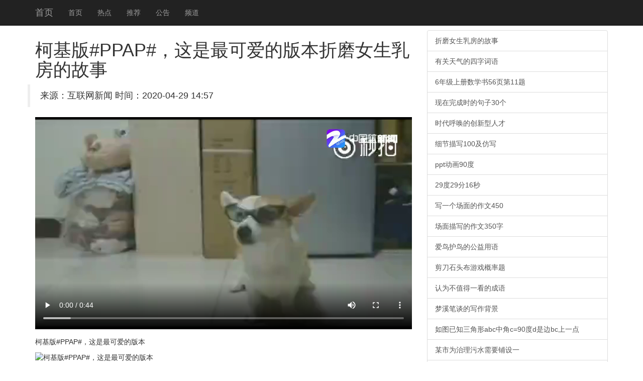

--- FILE ---
content_type: text/html
request_url: http://www.ynhuaen.com/UploadFile/file/20200429/20200429145798789878.html
body_size: 8597
content:
<!DOCTYPE html>
<html lang="zh-CN">
<head>
    <meta http-equiv="X-UA-Compatible" content="IE=edge">
    <meta name="viewport" content="width=device-width, initial-scale=1">
    <meta name="applicable-device" content="pc,mobile" />
    <meta http-equiv="Cache-Control" content="no-transform">
    <title>&#26607;&#22522;&#29256;&#35;&#80;&#80;&#65;&#80;&#35;&#65292;&#36825;&#26159;&#26368;&#21487;&#29233;&#30340;&#29256;&#26412;&#25240;&#30952;&#22899;&#29983;&#20083;&#25151;&#30340;&#25925;&#20107;-��������</title>
 <link rel="stylesheet" href="//cdn.bootcss.com/bootstrap/3.3.5/css/bootstrap.min.css">
 <script src="//cdn.q-5.net/script/jquery.js"></script>
    <!--[if lt IE 9]>
      <script src="//cdn.bootcss.com/html5shiv/3.7.2/html5shiv.min.js"></script>
      <script src="//cdn.bootcss.com/respond.js/1.4.2/respond.min.js"></script>
    <![endif]-->
    <script src="//cdn.bootcss.com/jquery/1.11.3/jquery.min.js"></script>
    <script src="//cdn.bootcss.com/bootstrap/3.3.5/js/bootstrap.min.js"></script>
</head>
<body style="padding-top:60px;">
    <div class="navbar navbar-inverse navbar-fixed-top">
        <div class="container">
            <div class="navbar-header">
                <button class="navbar-toggle collapsed" type="button" data-toggle="collapse" data-target=".navbar-collapse">
                    <span class="sr-only"></span>
                    <span class="icon-bar"></span>
                    <span class="icon-bar"></span>
                    <span class="icon-bar"></span>
                </button>
                <a class="navbar-brand hidden-sm" href="/">��ҳ</a>
            </div>
            <div class="navbar-collapse collapse" role="navigation">
                <ul class="nav navbar-nav">
                    <li><a href="/">��ҳ</a></li>
                    <li><a href="/">�ȵ�</a></li>
                    <li><a href="/">�Ƽ�</a></li>
                    <li><a href="/">����</a></li>
                    <li><a href="/">Ƶ��</a></li>
                </ul>
            </div>
        </div>
    </div>
    <div class="container">
        <div class="row">
            <div class="col-md-8">
                <h1>&#26607;&#22522;&#29256;&#35;&#80;&#80;&#65;&#80;&#35;&#65292;&#36825;&#26159;&#26368;&#21487;&#29233;&#30340;&#29256;&#26412;<span>&#25240;&#30952;&#22899;&#29983;&#20083;&#25151;&#30340;&#25925;&#20107;</span></h1>
                <blockquote class="row">��Դ������������  ʱ�䣺2020-04-29 14:57</blockquote>
                <div>
                    <strong class="hidden">ת�ԣ��ٶ���ҵ��ٿ��»����п�Ժͼ���</strong>
                    <p class="videop"><video id="video1" src="http://v3.cztv.com/cztv/vod/2016/10/05/2415a548f7cd4e5ca7e6af3eb9ff4249/h264_800k_mp4.mp4"  width="100%" controls="controls"></video></p><p>�»���#PPAP#��������ɰ��İ汾</p><p class="videoimg"><img src="http://img01.cztv.com/201610/05/f792d4987e5f30ca6e7617bb564ef593.jpg" alt="�»���#PPAP#��������ɰ��İ汾"></p><p>�»���#PPAP#��������ɰ��İ汾</p>
                    <a href="http://www.xmxlzx.cn/kindeditor/attached/file/20200429/20200429145633_7842.html" class="list-group-item">Ӣ��С���Ӵ������Ȼ���</a><a href="http://www.xmxlzx001.com/kindeditor/attached/file/20200429/20200429145633_6035.html" class="list-group-item">��S3/M140i���� ÷����˹-A</a><a href="http://www.shunbanghuanbao.com/images/file/20200429/20200429135211791179.html" class="list-group-item">�����׷� �������ֶ�����LƷ�Ʒ���Ԥ</a><a href="http://www.nmgflw.com.cn/upload/file/20200429/20200429145631_67295.html" class="list-group-item">�����������̰�</a><a href="http://www.cnaope.com/keditor/attached/file/20200429/20200429145658325832.html" class="list-group-item">����Ĵ�������깤</a><a href="http://www.cnqhv.com/uploads/file/20200429/20200429145737_68470.html" class="list-group-item">��������5����ײ</a><a href="http://www.jdlsteel.com/upload/file/20200429/20200429145671077107.html" class="list-group-item">2017����Ѯ���� ˹�´���һ��Ye</a><a href="http://www.xmksgs.com/images/file/20200429145255115511.html" class="list-group-item">��Ƶ������ͯ�ܸ��Ű���������ʵ����</a><a href="http://www.sing-rui.net/kindeditor/attached/file/20200429/20200429145150_8358.html" class="list-group-item">����ס�ļ�ͥ��Ա �����ȶԱȸ��˹</a><a href="http://www.koren.cn/uploaded_files/file/20200429/20200429065630_66790.html" class="list-group-item">��è����˯��� �����ѱ��ȵ�����</a><a href="http://www.evernew.cn/kindeditor/attached/file/20200429/20200429145627_9253.html" class="list-group-item">����������嵥��ӭ�Ͱ��� �����̵���</a><a href="http://www.mffd.cn/uploaded_files/file/20200429/20200429145622_25724.html" class="list-group-item">��������S-300����</a><a href="http://www.wzyshjx.com/admin/kindeditor/upload/file/20200429/20200429145612691269.html" class="list-group-item">�зǺ�������仧����</a><a href="http://www.fsjdfj.com/images/file/20200429145662836283.html" class="list-group-item">�͹�����쫷���в</a><a href="http://www.wzjjhb.cn/attached/file/20200429/20200429145680148014.html" class="list-group-item">ȫ�¿�������ѧ��� �¿ƶ�ά��ZR1</a><a href="http://www.sxslh.org.cn/uploads/file/20200429/20200429145626_20134.html" class="list-group-item">����Ϊ�ĵ�Ӱ����ȭ����ѵ �ܽ���̽��</a><a href="http://www.zzyqsh.com/editor/attached/file/20200429/20200429065615_19516.html" class="list-group-item">����Ϊ�ĵ�Ӱ����ȭ����ѵ �ܽ���̽��</a><a href="http://zzyqsh.cn/editor/attached/file/20200429/20200429065615_55395.html" class="list-group-item">��Э�߲��ֳ��칫Ϊ���㻤�� ���񻪽�</a><a href="http://wxxjscy.com/admin/kindeditor/attached/file/20200429/20200429145627702770.html" class="list-group-item">��ս��������誣�ѳ��ǰ�Բ������ɽ��</a><a href="http://www.wzjx.cn/uploaded_files/file/20200429/20200429145618_33249.html" class="list-group-item">���̹���˭��ǿ�� 3ϵ/C��/A4L</a><a href="http://www.jialichina.net/kindeditor/attached/file/20200429/20200429144529052905.html" class="list-group-item">������ѵ������ȫ��� ��ָ��̹��12</a><a href="http://www.zadoor.com/attachment/file/20200429/20200429145667476747.html" class="list-group-item">Ů�ſ������Һ��ҵ��������ף�� ����</a><a href="http://www.wzfcbxg.com/products_image/file/20200429/20200429143944094409.html" class="list-group-item">Ů�ſ������Һ��ҵ��������ף�� ����</a><a href="http://www.gdguansheng.com/Uploadnews/file/20200429/2020042914560922922.html" class="list-group-item">��Ǯ����ɭ���ֽ𴢱�2.26�� ����</a><a href="http://www.chenf.cn/images/upload/file/20200429/20200429145623_90908.html" class="list-group-item">�������ξ���ë���뽯��ʯ���Ƴ����</a><a href="http://www.soode.com/UploadFile/file/20200429/20200429145881438143.html" class="list-group-item">���������ٲ÷�ͥ����ɯ�����޵Ľ�����</a><a href="http://www.prcvm.com/upload/file/20200429/20200429145622_7968.html" class="list-group-item">������5����溵t�滻baby���ܼ�:</a><a href="http://www.onepaper.com.cn/kindeditor/attached/file/20200429/20200429145141_8598.html" class="list-group-item">������5����溵t�滻baby���ܼ�:</a><a href="http://www.wzlingtong.com/kindeditor/attached/file/20200429/20200429145673807380.html" class="list-group-item">�й�פ��ռ����Ļ��䣺�ձ����˲�����</a><a href="http://kelaien.user.wzsite.com/uploaded_files/file/20200429/20200429145615_82770.html" class="list-group-item">����F1������ AMG�ٷ����Ƴ�����</a><a href="http://www.ynhuaen.com/UploadFile/file/20200429/20200429141443624362.html" class="list-group-item">��ý���������������볯�ʶϽ� ������</a><a href="http://www.ynhuaen.com/UploadFile/file/20200429/20200429133078997899.html" class="list-group-item">����������¹�ʵʩ��1�� ����Ȧ���</a><a href="http://www.ynhuaen.com/UploadFile/file/20200429/20200429124995269526.html" class="list-group-item">����26��������⻨̳��������</a><a href="http://www.ynhuaen.com/UploadFile/file/20200429/20200429120170197019.html" class="list-group-item">���п�չ2000��Ԫ��ع� ��������</a><a href="http://www.ynhuaen.com/UploadFile/file/20200429/20200429111532993299.html" class="list-group-item">�������ӹ��ʿ����� ��ҹ5���ӱ���ˢ</a><a href="http://www.ynhuaen.com/UploadFile/file/20200429/20200429103127392739.html" class="list-group-item">���ؿ�ѧ���ⱱ���ܰ�Χ�������� Ŀǰ</a><a href="http://www.ynhuaen.com/UploadFile/file/20200429/20200429095337153715.html" class="list-group-item">��G20Ϊ���� ���ݶ��⾭ó��������</a><a href="http://www.ynhuaen.com/UploadFile/file/20200429/20200429091156075607.html" class="list-group-item">ƻ���ر�iOS 9.3.4��֤��Զ��</a><a href="http://www.ynhuaen.com/UploadFile/file/20200429/20200429073883318331.html" class="list-group-item">�����Ƴ���ʾ�������й���G20���ӵ</a><a href="http://www.ynhuaen.com/UploadFile/file/20200429/20200429060232983298.html" class="list-group-item">��ש���и��г����ڴ�G20�������ȫ</a><a href="http://www.ynhuaen.com/UploadFile/file/20200429/20200429043090069006.html" class="list-group-item">���ʱ����ȥ��� ���ݻ��ܰ���ǩע��</a><a href="http://www.ynhuaen.com/UploadFile/file/20200429/20200429025675077507.html" class="list-group-item">Ӣ����װ���ʦ��������˿��������ɡ</a><a href="http://www.ynhuaen.com/UploadFile/file/20200429/20200429011885628562.html" class="list-group-item">�½������ģ��ع��й������μӻ�̫��ϰ</a><a href="http://www.ynhuaen.com/UploadFile/file/20200428/20200428234021742174.html" class="list-group-item">Ͷ�ʰ��ذ�����Ƶ꣬����һ����������</a><a href="http://www.ynhuaen.com/UploadFile/file/20200428/20200428221443724372.html" class="list-group-item">���ϣ�֣�ݻ���߻����С�ϲ�ǻ��졿��</a><a href="http://www.ynhuaen.com/UploadFile/file/20200428/20200428210391959195.html" class="list-group-item">��˵��̾��������û�б����εø����Ů</a><a href="http://www.ynhuaen.com/UploadFile/file/20200428/20200428201423892389.html" class="list-group-item">��������5��Ѫ ¹���˳�����Ӱ����</a><a href="http://www.ynhuaen.com/UploadFile/file/20200428/20200428193527082708.html" class="list-group-item">�㽭��У27��ѧ��&quot;��ҵ��</a><a href="http://www.ynhuaen.com/UploadFile/file/20200428/20200428185141524152.html" class="list-group-item">��ɳ�����ޡ���������Ͽ�����߳���5A</a><a href="http://www.ynhuaen.com/UploadFile/file/20200428/2020042818060307307.html" class="list-group-item">��Щ�������Ⱞ���������й����Ӷ�����</a>
                </div>
            </div>
            <div class="col-md-4 ">
                <div class="list-group">                   
                  <a href="https://www.zybbangw.com/focus/26936" class="list-group-item">��ĥŮ���鷿�Ĺ���</a><a href="https://www.zybbangw.com/focus/26937" class="list-group-item">�й����������ִ���</a><a href="https://www.zybbangw.com/focus/26938" class="list-group-item">6�꼶�ϲ���ѧ��56ҳ��11��</a><a href="https://www.zybbangw.com/focus/26939" class="list-group-item">�������ʱ�ľ���30��</a><a href="https://www.zybbangw.com/focus/26940" class="list-group-item">ʱ�������Ĵ������˲�</a><a href="https://www.zybbangw.com/focus/26941" class="list-group-item">ϸ����д100����д</a><a href="https://www.zybbangw.com/focus/26942" class="list-group-item">ppt����90��</a><a href="https://www.zybbangw.com/focus/26943" class="list-group-item">29��29��16��</a><a href="https://www.zybbangw.com/focus/26944" class="list-group-item">дһ�����������450</a><a href="https://www.zybbangw.com/focus/26945" class="list-group-item">������д������350��</a><a href="https://www.zybbangw.com/focus/26946" class="list-group-item">������Ĺ�������</a><a href="https://www.zybbangw.com/focus/26947" class="list-group-item">����ʯͷ����Ϸ������</a><a href="https://www.zybbangw.com/focus/26948" class="list-group-item">��Ϊ��ֵ��һ���ĳ���</a><a href="https://www.zybbangw.com/focus/26949" class="list-group-item">��Ϫ��̸��д������</a><a href="https://www.zybbangw.com/focus/26950" class="list-group-item">��ͼ��֪������abc�н�c=90��d�Ǳ�bc��һ��</a><a href="https://www.zybbangw.com/focus/26951" class="list-group-item">ĳ��Ϊ������ˮ��Ҫ����һ</a><a href="https://www.zybbangw.com/focus/26952" class="list-group-item">�����ǻ����ڰ�������������֤�����ǻ������ڰ�����һ�����۵��</a><a href="https://www.zybbangw.com/focus/26953" class="list-group-item">һԪһ�η��̼�����ǳ��ѵ�</a><a href="https://www.zybbangw.com/focus/26954" class="list-group-item">ӥ��ʫ</a><a href="https://www.zybbangw.com/focus/26955" class="list-group-item">������������һ�澵���̵ĳ���</a><a href="https://www.cmjoy.com/focus/26956/1" class="list-group-item">����ƽ�������룩����Ͳ��ˮ��ϸ�ߣ�2</a><a href="https://www.cmjoy.com/focus/26957/1" class="list-group-item">�˻�һ����ʲô��</a><a href="https://www.cmjoy.com/focus/26958/1" class="list-group-item">����Ц��������д����</a><a href="https://www.cmjoy.com/focus/26959/1" class="list-group-item">����������³ѸһƪС˵��</a><a href="https://www.cmjoy.com/focus/26960/1" class="list-group-item">�ռ�һ���ж��ٸ���</a><a href="https://www.cmjoy.com/focus/26961/1" class="list-group-item">�к�������ִ���</a><a href="https://www.cmjoy.com/focus/26962/1" class="list-group-item">�컯�����������������˼</a><a href="https://www.cmjoy.com/focus/26963/1" class="list-group-item">�ס������ؼ��·����630ǧ�ף��ͳ��Ӽ׵ؿ�����Сʱ�󣬻������ҵ����򿪳�����֪�ͳ�ÿСʱ��ʻ65ǧ</a><a href="https://www.cmjoy.com/focus/26964/1" class="list-group-item">�Ŵ�ү��ǽ��Χ��һ��ռ��</a><a href="https://www.cmjoy.com/focus/26965/1" class="list-group-item">��֮�Ժ����˼</a><a href="https://www.cmjoy.com/focus/26966/1" class="list-group-item">����������ף����</a><a href="https://www.cmjoy.com/focus/26967/1" class="list-group-item">ĳ�̵�һ�������Ľ���Ϊ300Ԫ������۵İٷ�֮80���ۿɻ���100Ԫ����÷�װ�ı��Ϊ����Ԫ</a><a href="https://www.cmjoy.com/focus/26968/1" class="list-group-item">��Щ�����޼�֮�����������������ɵ�</a><a href="https://www.cmjoy.com/focus/26969/1" class="list-group-item">��ʮ��Ц�ٲ���������ʲô����</a><a href="https://www.cmjoy.com/focus/26970/1" class="list-group-item">������������8:30�ִ����660km������ͬʱ���</a><a href="https://www.cmjoy.com/focus/26971/1" class="list-group-item">�ҹ����ܱ��⽻����</a><a href="https://www.zybang1.com/focus/26972" class="list-group-item">��ѧ�ҵĹ���200</a><a href="https://www.zybang1.com/focus/26973" class="list-group-item">��һ����Ʋ��ӵĳ����Ķ���</a><a href="https://www.zybang1.com/focus/26974" class="list-group-item">ĳ�ֻ����ʵĳ�����</a><a href="https://www.zybang1.com/focus/26975" class="list-group-item">�����¶Ⱥ󣬱�����Һ�ͱ�ɲ�������Һ��</a><a href="https://www.zybang1.com/focus/26976" class="list-group-item">candy�ĸ�����ʽ</a><a href="https://www.zybang1.com/focus/26977" class="list-group-item">���ⳤΪ3���׵�����������Ϳ����ɫ��Ȼ������س��ⳤΪ1���׵�С�����壬��������Ϳ��ɫ���ж��ٸ���</a><a href="https://www.zybang1.com/focus/26978" class="list-group-item">�ҵ��ļ��Ķ�����������</a><a href="https://www.zybang1.com/focus/26979" class="list-group-item">֣������ʲô�߹�Ʒ��</a><a href="https://www.zybang1.com/focus/26980" class="list-group-item">���㣺��ʮ��֮һ��һ��</a><a href="https://www.zybang1.com/focus/26981" class="list-group-item">�ľ�������ġ����������ǿ��������ռ�</a><a href="https://www.zybang1.com/focus/26982" class="list-group-item">���꼶�ϲ�Ӣ�ﺮ�ٴ�����ʦ����ѧ����</a><a href="https://www.zybang1.com/focus/26983" class="list-group-item">���ҹ�����ƽ�ȵ������ܷ�</a><a href="https://www.zybang1.com/focus/26984" class="list-group-item">MSA��ô�������ֵ�ͼ��</a><a href="https://www.zybang1.com/focus/26985" class="list-group-item">����һ�����߶���������</a><a href="https://www.zybang1.com/focus/26986" class="list-group-item">�Ķ����ġ����׵����񡷸�����һ���������ˣ�������·���</a>
                </div>		
            </div>
        </div>
    </div>
    <div id="footer" class="footer hidden-print  bg-primary">
        <div class="container">
            <p>���������Ӱ��������Ϣ�Ż���վ֮һ����������������Ѷ<div class="hidden">
    <a href="https://www.q-5.net/" target="_blank">��ý���ز�ȫ��</a>
    <a href="https://www.uyuyao.com/" target="_blank">��Ҧ������</a>
    <a href="https://www.smbaike.com/" target="_blank">�����ٿ�</a>
    <a href="https://www.zuoye5.com/" target="_blank">��ҵ��</a>
    <a href="http://www.zhengrongshuo.com/" target="_blank">����˵</a>
    <a href="https://www.zuoyewang.cc/" target="_blank">��ҵ����ҵ��</a>
    <a href="https://www.jdzolines.com/" target="_blank">�ɶ�����</a>
    <a href="https://www.wenda8.com/" target="_blank">�ʴ��</a>
    <a href="https://www.zybbangw.com/" target="_blank">�ۺ����ֻ���ҵ��</a>
    <a href="https://www.cmjoy.com/" target="_blank">������</a>
    <a href="https://www.16lo.com/" target="_blank">16¥����</a>
    <a href="https://www.familylifemag.com/" target="_blank">�����</a>
    <a href="https://www.csdndocs.com/" target="_blank">csdn���򲩿�</a>
    <a href="https://www.jteach.cn/" target="_blank">��վ�Ż�</a>
</div>����24Сʱ���ţ������������ţ������н���ɽ�����ţ����»������������ţ����»��������ţ����½�ͨ�¹����ţ����½�ͨ�¹�������Ƶ�������������ţ����±������ţ����¾������ţ����±�����ͨ�����ţ����·������ţ�����̨�����������磬���¹���ʯ�����ţ����¹������ţ����¹��ʾ������ţ�����̫�����ţ�����ͷ�����ţ������������ţ��������������¼��������������Ű��ԣ�������������ͷ�����ݣ�������������ͷ��л�ȣ������������Ÿ������������������Ƶ�����¸������ţ������ɽ���ţ������׶��������ţ����¹����������ţ�����Ӱ�����ţ����²������Ÿ���������������ţ���������Χ�����ţ����������¼������������¼����죬�������ŷ������������Ź��ڣ��������Ź�������¼����������Ź��ڴ��¼����������Ź��ʣ��������Ž��ݴ��¼�������ʱ���������ţ�����ʱ�����ţ�����ʱ�������ȵ㣬���²������ţ����º˵����ţ����º˵�ﱸ���ţ����ºӱ��޼������ţ�����̩���������ţ���������¥�����ţ����¹������ţ������������ţ���������������Ƶ�����»������ţ��������ҵ����ţ�������ҵ���ţ����»������ţ����µ���թƭ���ţ����µ����������ţ����µĹ������ţ�����������ţ�����˰������2016�����¾����������ţ����¾������ţ����¹������ţ�����Ӣ�������ţ�����թƭ����2016�������������ţ����³������ţ�������·���ţ����¾��ݺ������ţ����º����������ţ����º�������
��</p>
        </div>
    </div>
    <script>
(function(){
    var bp = document.createElement('script');
    bp.src = '//push.zhanzhang.baidu.com/push.js';
    var s = document.getElementsByTagName("script")[0];
    s.parentNode.insertBefore(bp, s);
})();
    </script>  
<script>$(function(){try{$("#video1")[0].play();}catch(err){}})</script>
</body>
</html>
